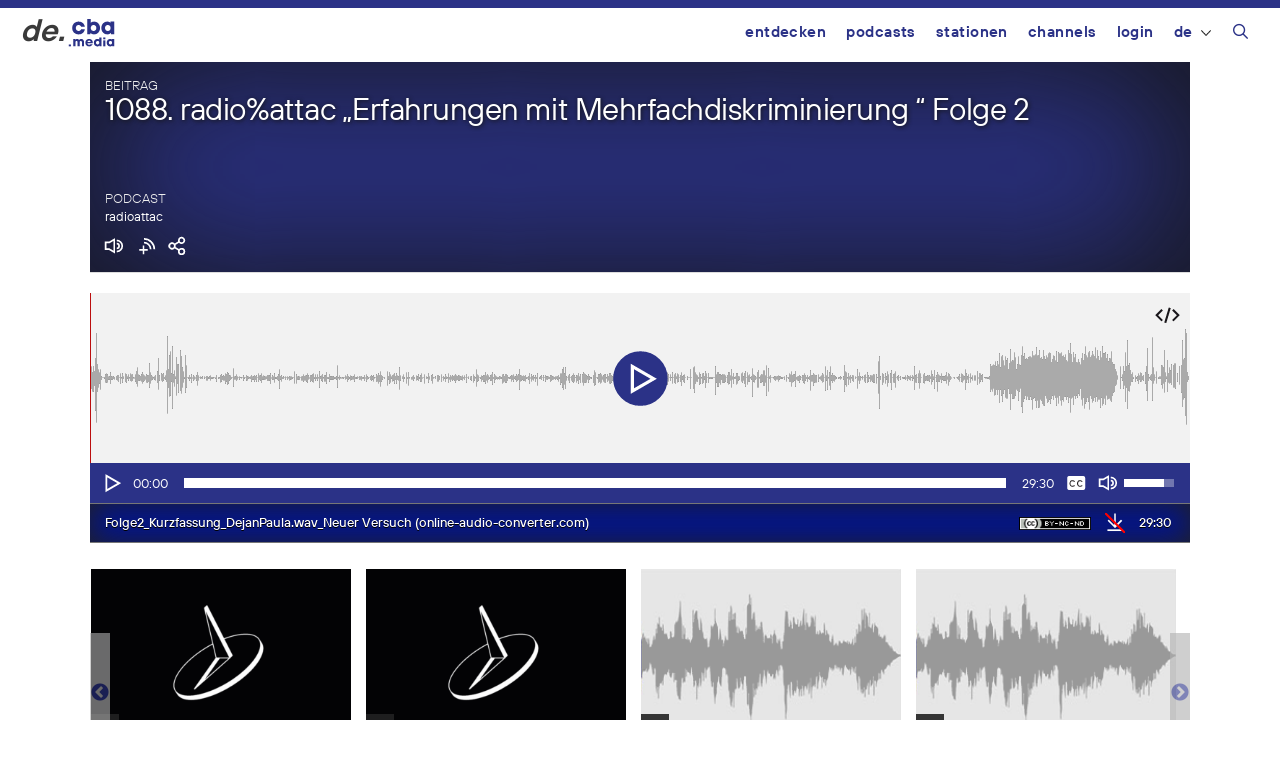

--- FILE ---
content_type: text/html; charset=UTF-8
request_url: https://de.cba.media/wp-admin/admin-ajax.php
body_size: 1433
content:
{"post_id":667141,"post_permalink":"https:\/\/cba.media\/667141","series":{"ID":262430,"post_title":"radioattac","permalink":"https:\/\/cba.media\/podcast\/radioattac"},"post_parent_title":"1088. radio%attac \u201eErfahrungen mit Mehrfachdiskriminierung \u201c Folge 2","post_parent_content":"Hosts und Produzent*innen: Dejan Aleksi\u0107 und Paula R\u00f6mer\r\n\r\n\u201eErfahrungen mit Mehrfachdiskriminierungen im kapitalistischen System\u201c ist eine Interview-Sendereihe, die im Rahmen des Zivilgesellschaftlichen Praxissemesters bei %attac (kurz ZAP https:\/\/www.attac.at\/aktiv-werden\/zivilgesellschaftliches-attac-praxissemester-zap) entstand, seither bei radio%attac eingebettet ist, und sich mit Expert*innenwissen von Personen auseinandersetzt, die in unserem neoliberalen Wirtschafts- und Gesellschaftssystem mehrfach von Ausschluss betroffen sind, und die sich umso unerm\u00fcdlicher f\u00fcr eine gerechtere Welt einsetzen: Sei es im Rahmen der Behindertenbewegung, im LGBTIQA+-aktivistischen Bereich oder weil sie sich ganz klar feministisch, antirassistisch, antixenophob positionieren oder sich f\u00fcr inklusivere Wohn- und Lebensraumgestaltung einsetzen.\r\nG\u00e4stin der zweiten Folge: Ivana Veznikova\r\n\r\nIvana Veznikova Msc., ist Psychologin und besch\u00e4ftigt sich als Expertin in vielfachen Kontexten mit Unterschiedlichem: sei es der Bereich Berufseinstieg f\u00fcr Jugendliche (mit und ohne Behinderung, mit und ohne Migrationshintergrund), Intersektionalit\u00e4t, Behinderung in verschiedenen L\u00e4nderkontexten, Mobilit\u00e4t oder inklusives Wohnen. Ihre Arbeitsstellen sind und waren: das WUK, der FSW und sie betreibt und moderiert nebenberuflich eine eigene Fernsehsendung auf Octo TV: \u201ePerspektivenwechsel\u201c (https:\/\/www.okto.tv\/de\/sendung\/pswx).\r\n\r\nDie Hosts Dejan Aleksi\u0107 und Paula R\u00f6mer sind beide Sozialwissenschaftler*innen, Aktivisti und wohnen und leben gr\u00f6\u00dftenteils in Wien. Sie haben sich im Rahmen des ZAPs kennengelernt. Ihre gemeinsame Leidenschaft f\u00fcr intersektionale, aktivistische Arbeit und deren theoretische Hintergr\u00fcnde hat sie in der Arbeit f\u00fcr diesen Podcast bzw. dieses Radioprojekts zusammengeschwei\u00dft.","attachment_url":"","attachment_link":"<img class=\"ttb\" src=\"https:\/\/cba.media\/wp-content\/themes\/cba2020\/images\/no-download.svg\" alt=\"Diese Datei enth\u00e4lt urheberrechtlich gesch\u00fctztes Material von Dritten und kann daher nicht heruntergeladen werden.\" title=\"Diese Datei enth\u00e4lt urheberrechtlich gesch\u00fctztes Material von Dritten und kann daher nicht heruntergeladen werden.\" \/>","fileformat":["mp3"],"originators":"","markers":[],"license_image":"<a href=\"\/\/creativecommons.org\/licenses\/by-nc-nd\/4.0\/deed.de\" target=\"_blank\" onclick=\"javascript:window.open('\/\/creativecommons.org\/licenses\/by-nc-nd\/4.0\/deed.de', '_blank');\"><img src=\"https:\/\/cba.media\/wp-content\/themes\/cba2020\/images\/icon_cc_by_nc_nd.png\"  title=\"Namensnennung - Nicht-kommerzielle Nutzung - Keine Bearbeitung\" class=\"license-image ttb\" \/><\/a>","license":"by-nc-nd","version":"4.0","conditions":"Namensnennung - Nicht-kommerzielle Nutzung - Keine Bearbeitung","license_link":"https:\/\/creativecommons.org\/licenses\/by-nc-nd\/4.0\/deed.de"}

--- FILE ---
content_type: image/svg+xml
request_url: https://cba.media/wp-content/themes/cba2020/images/share.svg
body_size: 607
content:
<svg xmlns="http://www.w3.org/2000/svg" viewBox="0 0 100 100"><defs><style>.cls-1{fill:none;}.cls-2{fill:#fff;}</style></defs><title>share</title><g id="Ebene_2" data-name="Ebene 2"><g id="Ebene_2-2" data-name="Ebene 2"><rect class="cls-1" width="100" height="100"/><path class="cls-2" d="M72.87,59.51a18,18,0,0,0-13.06,5.61L42.52,55a18.06,18.06,0,0,0,0-10.5L59.81,34.46A18,18,0,1,0,54.8,22a17.84,17.84,0,0,0,.79,5.25L38.29,37.34a18.06,18.06,0,1,0,0,24.9L55.59,72.33a17.84,17.84,0,0,0-.79,5.25A18.08,18.08,0,1,0,72.87,59.51Zm0-47.22A9.72,9.72,0,1,1,63.16,22,9.72,9.72,0,0,1,72.87,12.29ZM25.23,59.51A9.72,9.72,0,1,1,35,49.79,9.73,9.73,0,0,1,25.23,59.51ZM72.87,87.29a9.72,9.72,0,1,1,9.72-9.71A9.72,9.72,0,0,1,72.87,87.29Z"/></g></g></svg>